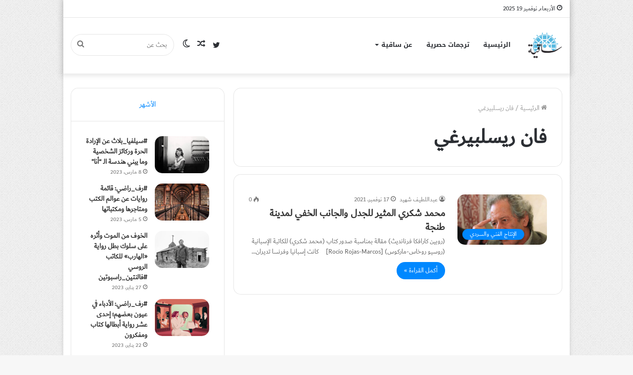

--- FILE ---
content_type: text/html; charset=UTF-8
request_url: https://saqya.com/tag/%D9%81%D8%A7%D9%86-%D8%B1%D9%8A%D8%B3%D9%84%D8%A8%D9%8A%D8%B1%D8%BA%D9%8A/
body_size: 62991
content:
<!DOCTYPE html>
<html dir="rtl" lang="ar" class="" data-skin="light">
<head>
	<meta charset="UTF-8" />
	<link rel="profile" href="http://gmpg.org/xfn/11" />
	<title>فان ريسلبيرغي &#8211; ساقية</title>

<meta http-equiv='x-dns-prefetch-control' content='on'>
<link rel='dns-prefetch' href='//cdnjs.cloudflare.com' />
<link rel='dns-prefetch' href='//ajax.googleapis.com' />
<link rel='dns-prefetch' href='//fonts.googleapis.com' />
<link rel='dns-prefetch' href='//fonts.gstatic.com' />
<link rel='dns-prefetch' href='//s.gravatar.com' />
<link rel='dns-prefetch' href='//www.google-analytics.com' />
<link rel='preload' as='image' href='https://saqya.com/wp-content/uploads/2019/02/cropped-Saqiyah_Logo-02-2.png'>
<link rel='preload' as='font' href='https://saqya.com/wp-content/themes/jannah/assets/fonts/tielabs-fonticon/tielabs-fonticon.woff' type='font/woff' crossorigin='anonymous' />
<link rel='preload' as='font' href='https://saqya.com/wp-content/themes/jannah/assets/fonts/fontawesome/fa-solid-900.woff2' type='font/woff2' crossorigin='anonymous' />
<link rel='preload' as='font' href='https://saqya.com/wp-content/themes/jannah/assets/fonts/fontawesome/fa-brands-400.woff2' type='font/woff2' crossorigin='anonymous' />
<link rel='preload' as='font' href='https://saqya.com/wp-content/themes/jannah/assets/fonts/fontawesome/fa-regular-400.woff2' type='font/woff2' crossorigin='anonymous' />
<meta name='robots' content='max-image-preview:large' />
		<script type="text/javascript">try{if("undefined"!=typeof localStorage){var tieSkin=localStorage.getItem("tie-skin"),html=document.getElementsByTagName("html")[0].classList,htmlSkin="light";if(html.contains("dark-skin")&&(htmlSkin="dark"),null!=tieSkin&&tieSkin!=htmlSkin){html.add("tie-skin-inverted");var tieSkinInverted=!0}"dark"==tieSkin?html.add("dark-skin"):"light"==tieSkin&&html.remove("dark-skin")}}catch(t){console.log(t)}</script>
		<link rel='dns-prefetch' href='//fonts.googleapis.com' />
<link rel='dns-prefetch' href='//www.fontstatic.com' />
<link rel='dns-prefetch' href='//s.w.org' />
<link rel="alternate" type="application/rss+xml" title="ساقية &laquo; الخلاصة" href="https://saqya.com/feed/" />
<link rel="alternate" type="application/rss+xml" title="ساقية &laquo; خلاصة التعليقات" href="https://saqya.com/comments/feed/" />
<link rel="alternate" type="application/rss+xml" title="ساقية &laquo; فان ريسلبيرغي خلاصة الوسوم" href="https://saqya.com/tag/%d9%81%d8%a7%d9%86-%d8%b1%d9%8a%d8%b3%d9%84%d8%a8%d9%8a%d8%b1%d8%ba%d9%8a/feed/" />
		<script type="text/javascript">
			window._wpemojiSettings = {"baseUrl":"https:\/\/s.w.org\/images\/core\/emoji\/13.1.0\/72x72\/","ext":".png","svgUrl":"https:\/\/s.w.org\/images\/core\/emoji\/13.1.0\/svg\/","svgExt":".svg","source":{"concatemoji":"https:\/\/saqya.com\/wp-includes\/js\/wp-emoji-release.min.js?ver=5.8.12"}};
			!function(e,a,t){var n,r,o,i=a.createElement("canvas"),p=i.getContext&&i.getContext("2d");function s(e,t){var a=String.fromCharCode;p.clearRect(0,0,i.width,i.height),p.fillText(a.apply(this,e),0,0);e=i.toDataURL();return p.clearRect(0,0,i.width,i.height),p.fillText(a.apply(this,t),0,0),e===i.toDataURL()}function c(e){var t=a.createElement("script");t.src=e,t.defer=t.type="text/javascript",a.getElementsByTagName("head")[0].appendChild(t)}for(o=Array("flag","emoji"),t.supports={everything:!0,everythingExceptFlag:!0},r=0;r<o.length;r++)t.supports[o[r]]=function(e){if(!p||!p.fillText)return!1;switch(p.textBaseline="top",p.font="600 32px Arial",e){case"flag":return s([127987,65039,8205,9895,65039],[127987,65039,8203,9895,65039])?!1:!s([55356,56826,55356,56819],[55356,56826,8203,55356,56819])&&!s([55356,57332,56128,56423,56128,56418,56128,56421,56128,56430,56128,56423,56128,56447],[55356,57332,8203,56128,56423,8203,56128,56418,8203,56128,56421,8203,56128,56430,8203,56128,56423,8203,56128,56447]);case"emoji":return!s([10084,65039,8205,55357,56613],[10084,65039,8203,55357,56613])}return!1}(o[r]),t.supports.everything=t.supports.everything&&t.supports[o[r]],"flag"!==o[r]&&(t.supports.everythingExceptFlag=t.supports.everythingExceptFlag&&t.supports[o[r]]);t.supports.everythingExceptFlag=t.supports.everythingExceptFlag&&!t.supports.flag,t.DOMReady=!1,t.readyCallback=function(){t.DOMReady=!0},t.supports.everything||(n=function(){t.readyCallback()},a.addEventListener?(a.addEventListener("DOMContentLoaded",n,!1),e.addEventListener("load",n,!1)):(e.attachEvent("onload",n),a.attachEvent("onreadystatechange",function(){"complete"===a.readyState&&t.readyCallback()})),(n=t.source||{}).concatemoji?c(n.concatemoji):n.wpemoji&&n.twemoji&&(c(n.twemoji),c(n.wpemoji)))}(window,document,window._wpemojiSettings);
		</script>
		<style type="text/css">
img.wp-smiley,
img.emoji {
	display: inline !important;
	border: none !important;
	box-shadow: none !important;
	height: 1em !important;
	width: 1em !important;
	margin: 0 .07em !important;
	vertical-align: -0.1em !important;
	background: none !important;
	padding: 0 !important;
}
</style>
	<link rel='stylesheet' id='notosanskufiarabic-css'  href='//fonts.googleapis.com/earlyaccess/notosanskufiarabic?ver=5.8.12' type='text/css' media='all' />
<link rel='stylesheet' id='dubai-css'  href='https://www.fontstatic.com/f=dubai?ver=5.8.12' type='text/css' media='all' />
<link rel='stylesheet' id='tie-css-base-css'  href='https://saqya.com/wp-content/themes/jannah/assets/css/base.min.css?ver=5.4.7' type='text/css' media='all' />
<link rel='stylesheet' id='tie-css-styles-css'  href='https://saqya.com/wp-content/themes/jannah/assets/css/style.min.css?ver=5.4.7' type='text/css' media='all' />
<link rel='stylesheet' id='tie-css-widgets-css'  href='https://saqya.com/wp-content/themes/jannah/assets/css/widgets.min.css?ver=5.4.7' type='text/css' media='all' />
<link rel='stylesheet' id='tie-css-helpers-css'  href='https://saqya.com/wp-content/themes/jannah/assets/css/helpers.min.css?ver=5.4.7' type='text/css' media='all' />
<link rel='stylesheet' id='tie-fontawesome5-css'  href='https://saqya.com/wp-content/themes/jannah/assets/css/fontawesome.css?ver=5.4.7' type='text/css' media='all' />
<link rel='stylesheet' id='tie-css-shortcodes-css'  href='https://saqya.com/wp-content/themes/jannah/assets/css/plugins/shortcodes.min.css?ver=5.4.7' type='text/css' media='all' />
<style id='tie-css-shortcodes-inline-css' type='text/css'>
body{font-family: dubai;}.logo-text,h1,h2,h3,h4,h5,h6,.the-subtitle{font-family: dubai;}#main-nav .main-menu > ul > li > a{font-family: Noto Sans Kufi Arabic;}#the-post .entry-content,#the-post .entry-content p{font-size: 17px;}#tie-wrapper .mag-box.big-post-left-box li:not(:first-child) .post-title,#tie-wrapper .mag-box.big-post-top-box li:not(:first-child) .post-title,#tie-wrapper .mag-box.half-box li:not(:first-child) .post-title,#tie-wrapper .mag-box.big-thumb-left-box li:not(:first-child) .post-title,#tie-wrapper .mag-box.scrolling-box .slide .post-title,#tie-wrapper .mag-box.miscellaneous-box li:not(:first-child) .post-title{font-weight: 500;}#tie-body{background-image: url(https://saqya.com/wp-content/themes/jannah/assets/images/patterns/body-bg1.png);}@media (min-width: 1200px){.container{width: auto;}}@media (min-width: 992px){.container,.boxed-layout #tie-wrapper,.boxed-layout .fixed-nav,.wide-next-prev-slider-wrapper .slider-main-container{max-width: 80%;}.boxed-layout .container{max-width: 100%;}}@media (max-width: 1250px){.share-buttons-sticky{display: none;}}body a.go-to-top-button,body .more-link,body .button,body [type='submit'],body .generic-button a,body .generic-button button,body textarea,body input:not([type='checkbox']):not([type='radio']),body .mag-box .breaking,body .social-icons-widget .social-icons-item .social-link,body .widget_product_tag_cloud a,body .widget_tag_cloud a,body .post-tags a,body .widget_layered_nav_filters a,body .post-bottom-meta-title,body .post-bottom-meta a,body .post-cat,body .more-link,body .show-more-button,body #instagram-link.is-expanded .follow-button,body .cat-counter a + span,body .mag-box-options .slider-arrow-nav a,body .main-menu .cats-horizontal li a,body #instagram-link.is-compact,body .pages-numbers a,body .pages-nav-item,body .bp-pagination-links .page-numbers,body .fullwidth-area .widget_tag_cloud .tagcloud a,body .header-layout-1 #main-nav .components #search-input,body ul.breaking-news-nav li.jnt-prev,body ul.breaking-news-nav li.jnt-next{border-radius: 35px;}body .mag-box ul.breaking-news-nav li{border: 0 !important;}body #instagram-link.is-compact{padding-right: 40px;padding-left: 40px;}body .post-bottom-meta-title,body .post-bottom-meta a,body .post-cat,body .more-link{padding-right: 15px;padding-left: 15px;}body #masonry-grid .container-wrapper .post-thumb img{border-radius: 0px;}body .video-thumbnail,body .review-item,body .review-summary,body .user-rate-wrap,body textarea,body input,body select{border-radius: 5px;}body .post-content-slideshow,body #tie-read-next,body .prev-next-post-nav .post-thumb,body .post-thumb img,body .container-wrapper,body .tie-popup-container .container-wrapper,body .widget,body .grid-slider-wrapper .grid-item,body .slider-vertical-navigation .slide,body .boxed-slider:not(.grid-slider-wrapper) .slide,body .buddypress-wrap .activity-list .load-more a,body .buddypress-wrap .activity-list .load-newest a,body .woocommerce .products .product .product-img img,body .woocommerce .products .product .product-img,body .woocommerce .woocommerce-tabs,body .woocommerce div.product .related.products,body .woocommerce div.product .up-sells.products,body .woocommerce .cart_totals,.woocommerce .cross-sells,body .big-thumb-left-box-inner,body .miscellaneous-box .posts-items li:first-child,body .single-big-img,body .masonry-with-spaces .container-wrapper .slide,body .news-gallery-items li .post-thumb,body .scroll-2-box .slide,.magazine1.archive:not(.bbpress) .entry-header-outer,.magazine1.search .entry-header-outer,.magazine1.archive:not(.bbpress) .mag-box .container-wrapper,.magazine1.search .mag-box .container-wrapper,body.magazine1 .entry-header-outer + .mag-box,body .digital-rating-static,body .entry q,body .entry blockquote,body #instagram-link.is-expanded,body.single-post .featured-area,body.post-layout-8 #content,body .footer-boxed-widget-area,body .tie-video-main-slider,body .post-thumb-overlay,body .widget_media_image img,body .stream-item-mag img,body .media-page-layout .post-element{border-radius: 15px;}@media (max-width: 767px) {.tie-video-main-slider iframe{border-top-right-radius: 15px;border-top-left-radius: 15px;}}.magazine1.archive:not(.bbpress) .mag-box .container-wrapper,.magazine1.search .mag-box .container-wrapper{margin-top: 15px;border-top-width: 1px;}body .section-wrapper:not(.container-full) .wide-slider-wrapper .slider-main-container,body .section-wrapper:not(.container-full) .wide-slider-three-slids-wrapper{border-radius: 15px;overflow: hidden;}body .wide-slider-nav-wrapper,body .share-buttons-bottom,body .first-post-gradient li:first-child .post-thumb:after,body .scroll-2-box .post-thumb:after{border-bottom-left-radius: 15px;border-bottom-right-radius: 15px;}body .main-menu .menu-sub-content,body .comp-sub-menu{border-bottom-left-radius: 10px;border-bottom-right-radius: 10px;}body.single-post .featured-area{overflow: hidden;}body #check-also-box.check-also-left{border-top-right-radius: 15px;border-bottom-right-radius: 15px;}body #check-also-box.check-also-right{border-top-left-radius: 15px;border-bottom-left-radius: 15px;}body .mag-box .breaking-news-nav li:last-child{border-top-right-radius: 35px;border-bottom-right-radius: 35px;}body .mag-box .breaking-title:before{border-top-right-radius: 35px;border-bottom-right-radius: 35px;}body .tabs li:last-child a,body .full-overlay-title li:not(.no-post-thumb) .block-title-overlay{border-top-left-radius: 15px;}body .center-overlay-title li:not(.no-post-thumb) .block-title-overlay,body .tabs li:first-child a{border-top-right-radius: 15px;}
</style>
<script type='text/javascript' src='https://saqya.com/wp-includes/js/jquery/jquery.min.js?ver=3.6.0' id='jquery-core-js'></script>
<script type='text/javascript' src='https://saqya.com/wp-includes/js/jquery/jquery-migrate.min.js?ver=3.3.2' id='jquery-migrate-js'></script>
<link rel="https://api.w.org/" href="https://saqya.com/wp-json/" /><link rel="alternate" type="application/json" href="https://saqya.com/wp-json/wp/v2/tags/1516" /><link rel="EditURI" type="application/rsd+xml" title="RSD" href="https://saqya.com/xmlrpc.php?rsd" />
<link rel="wlwmanifest" type="application/wlwmanifest+xml" href="https://saqya.com/wp-includes/wlwmanifest.xml" /> 
<link rel="stylesheet" href="https://saqya.com/wp-content/themes/jannah/rtl.css" type="text/css" media="screen" /><meta name="generator" content="WordPress 5.8.12" />
 <meta name="description" content="قبسات من الشرق والغرب في الفلسفة والدين والحياة" /><meta http-equiv="X-UA-Compatible" content="IE=edge"><!-- Global site tag (gtag.js) - Google Analytics -->
<script async src="https://www.googletagmanager.com/gtag/js?id=UA-29361449-1"></script>
<script>
  window.dataLayer = window.dataLayer || [];
  function gtag(){dataLayer.push(arguments);}
  gtag('js', new Date());

  gtag('config', 'UA-29361449-1');
</script>

<meta name="theme-color" content="#0088ff" /><meta name="viewport" content="width=device-width, initial-scale=1.0" /><link rel="icon" href="https://saqya.com/wp-content/uploads/2019/02/cropped-Saqiyah_Logo-02-1-32x32.png" sizes="32x32" />
<link rel="icon" href="https://saqya.com/wp-content/uploads/2019/02/cropped-Saqiyah_Logo-02-1-192x192.png" sizes="192x192" />
<link rel="apple-touch-icon" href="https://saqya.com/wp-content/uploads/2019/02/cropped-Saqiyah_Logo-02-1-180x180.png" />
<meta name="msapplication-TileImage" content="https://saqya.com/wp-content/uploads/2019/02/cropped-Saqiyah_Logo-02-1-270x270.png" />
</head>

<body id="tie-body" class="rtl archive tag tag-1516 tie-no-js boxed-layout is-percent-width wrapper-has-shadow block-head-1 magazine3 magazine1 is-thumb-overlay-disabled is-desktop is-header-layout-4 sidebar-left has-sidebar">



<div class="background-overlay">

	<div id="tie-container" class="site tie-container">

		
		<div id="tie-wrapper">

			
<header id="theme-header" class="theme-header header-layout-4 header-layout-1 main-nav-light main-nav-default-light main-nav-below no-stream-item top-nav-active top-nav-light top-nav-default-light top-nav-above has-shadow is-stretch-header has-normal-width-logo mobile-header-default">
	
<nav id="top-nav"  class="has-date-menu top-nav header-nav" aria-label="الشريط العلوي">
	<div class="container">
		<div class="topbar-wrapper">

			
					<div class="topbar-today-date tie-icon">
						الأربعاء, نوفمبر 19 2025					</div>
					
			<div class="tie-alignleft">
							</div><!-- .tie-alignleft /-->

			<div class="tie-alignright">
							</div><!-- .tie-alignright /-->

		</div><!-- .topbar-wrapper /-->
	</div><!-- .container /-->
</nav><!-- #top-nav /-->

<div class="main-nav-wrapper">
	<nav id="main-nav" data-skin="search-in-main-nav" class="main-nav header-nav live-search-parent" style="line-height:110px" aria-label="القائمة الرئيسية">
		<div class="container">

			<div class="main-menu-wrapper">

				<div id="mobile-header-components-area_1" class="mobile-header-components"><ul class="components"><li class="mobile-component_menu custom-menu-link"><a href="#" id="mobile-menu-icon" class="menu-text-wrapper"><span class="tie-mobile-menu-icon nav-icon is-layout-1"></span><span class="menu-text">القائمة</span></a></li></ul></div>
						<div class="header-layout-1-logo" style="width:70px">
							
		<div id="logo" class="image-logo" >

			
			<a title="ساقية" href="https://saqya.com/">
				
				<picture class="tie-logo-default tie-logo-picture">
					<source class="tie-logo-source-default tie-logo-source" srcset="https://saqya.com/wp-content/uploads/2019/02/cropped-Saqiyah_Logo-02-2.png">
					<img class="tie-logo-img-default tie-logo-img" src="https://saqya.com/wp-content/uploads/2019/02/cropped-Saqiyah_Logo-02-2.png" alt="ساقية" width="70" height="70" style="max-height:70px; width: auto;" />
				</picture>
						</a>

			
		</div><!-- #logo /-->

								</div>

						<div id="mobile-header-components-area_2" class="mobile-header-components"><ul class="components"><li class="mobile-component_search custom-menu-link">
				<a href="#" class="tie-search-trigger-mobile">
					<span class="tie-icon-search tie-search-icon" aria-hidden="true"></span>
					<span class="screen-reader-text">بحث عن</span>
				</a>
			</li></ul></div>
				<div id="menu-components-wrap">

					
					<div class="main-menu main-menu-wrap tie-alignleft">
						<div id="main-nav-menu" class="main-menu header-menu"><ul id="menu-%d8%b5%d9%81%d8%ad%d8%a7%d8%aa-%d8%a7%d9%84%d9%85%d9%88%d9%82%d8%b9" class="menu" role="menubar"><li id="menu-item-436" class="menu-item menu-item-type-custom menu-item-object-custom menu-item-home menu-item-436"><a href="https://saqya.com/">الرئيسية</a></li>
<li id="menu-item-8826" class="menu-item menu-item-type-custom menu-item-object-custom menu-item-8826"><a href="https://saqya.com/tag/%d8%aa%d8%b1%d8%ac%d9%85%d8%a9-%d8%ad%d8%b5%d8%b1%d9%8a%d8%a9/">ترجمات حصرية</a></li>
<li id="menu-item-438" class="menu-item menu-item-type-post_type menu-item-object-page menu-item-has-children menu-item-438"><a href="https://saqya.com/%d8%b9%d9%86-%d8%b3%d8%a7%d9%82%d9%8a%d8%a9/">عن ساقية</a>
<ul class="sub-menu menu-sub-content">
	<li id="menu-item-2288" class="menu-item menu-item-type-post_type menu-item-object-page menu-item-2288"><a href="https://saqya.com/%d9%83%d8%aa%d8%a7%d8%a8-%d8%b3%d8%a7%d9%82%d9%8a%d8%a9/">المساهمون</a></li>
	<li id="menu-item-437" class="menu-item menu-item-type-post_type menu-item-object-page menu-item-437"><a href="https://saqya.com/%d8%aa%d9%88%d8%a7%d8%b5%d9%84-%d9%85%d8%b9%d9%86%d8%a7/">تواصل معنا</a></li>
</ul>
</li>
</ul></div>					</div><!-- .main-menu.tie-alignleft /-->

					<ul class="components">		<li class="search-bar menu-item custom-menu-link" aria-label="بحث">
			<form method="get" id="search" action="https://saqya.com/">
				<input id="search-input" class="is-ajax-search"  inputmode="search" type="text" name="s" title="بحث عن" placeholder="بحث عن" />
				<button id="search-submit" type="submit">
					<span class="tie-icon-search tie-search-icon" aria-hidden="true"></span>
					<span class="screen-reader-text">بحث عن</span>
				</button>
			</form>
		</li>
			<li class="skin-icon menu-item custom-menu-link">
		<a href="#" class="change-skin" title="الوضع المظلم">
			<span class="tie-icon-moon change-skin-icon" aria-hidden="true"></span>
			<span class="screen-reader-text">الوضع المظلم</span>
		</a>
	</li>
		<li class="random-post-icon menu-item custom-menu-link">
		<a href="/tag/%D9%81%D8%A7%D9%86-%D8%B1%D9%8A%D8%B3%D9%84%D8%A8%D9%8A%D8%B1%D8%BA%D9%8A/?random-post=1" class="random-post" title="مقال عشوائي" rel="nofollow">
			<span class="tie-icon-random" aria-hidden="true"></span>
			<span class="screen-reader-text">مقال عشوائي</span>
		</a>
	</li>
	 <li class="social-icons-item"><a class="social-link twitter-social-icon" rel="external noopener nofollow" target="_blank" href="https://twitter.com/Saqyaa"><span class="tie-social-icon tie-icon-twitter"></span><span class="screen-reader-text">تويتر</span></a></li> </ul><!-- Components -->
				</div><!-- #menu-components-wrap /-->
			</div><!-- .main-menu-wrapper /-->
		</div><!-- .container /-->
	</nav><!-- #main-nav /-->
</div><!-- .main-nav-wrapper /-->

</header>

		<script type="text/javascript">
			try{if("undefined"!=typeof localStorage){var header,mnIsDark=!1,tnIsDark=!1;(header=document.getElementById("theme-header"))&&((header=header.classList).contains("main-nav-default-dark")&&(mnIsDark=!0),header.contains("top-nav-default-dark")&&(tnIsDark=!0),"dark"==tieSkin?(header.add("main-nav-dark","top-nav-dark"),header.remove("main-nav-light","top-nav-light")):"light"==tieSkin&&(mnIsDark||(header.remove("main-nav-dark"),header.add("main-nav-light")),tnIsDark||(header.remove("top-nav-dark"),header.add("top-nav-light"))))}}catch(a){console.log(a)}
		</script>
		<div id="content" class="site-content container"><div id="main-content-row" class="tie-row main-content-row">
	<div class="main-content tie-col-md-8 tie-col-xs-12" role="main">

		

			<header class="entry-header-outer container-wrapper">
				<nav id="breadcrumb"><a href="https://saqya.com/"><span class="tie-icon-home" aria-hidden="true"></span> الرئيسية</a><em class="delimiter">/</em><span class="current">فان ريسلبيرغي</span></nav><script type="application/ld+json">{"@context":"http:\/\/schema.org","@type":"BreadcrumbList","@id":"#Breadcrumb","itemListElement":[{"@type":"ListItem","position":1,"item":{"name":"\u0627\u0644\u0631\u0626\u064a\u0633\u064a\u0629","@id":"https:\/\/saqya.com\/"}}]}</script><h1 class="page-title">فان ريسلبيرغي</h1>			</header><!-- .entry-header-outer /-->

			
		<div class="mag-box small-wide-post-box wide-post-box top-news-box">
			<div class="container-wrapper">
				<div class="mag-box-container clearfix">
					<ul id="posts-container" data-layout="default" data-settings="{'uncropped_image':'jannah-image-post','category_meta':true,'post_meta':true,'excerpt':'true','excerpt_length':'20','read_more':'true','read_more_text':false,'media_overlay':true,'title_length':0,'is_full':false,'is_category':false}" class="posts-items">
<li class="post-item  post-9746 post type-post status-publish format-standard has-post-thumbnail category-108 category-789 tag-827 tag-1523 tag-1508 tag-1519 tag-1513 tag-1524 tag-1509 tag-1522 tag-1529 tag-70 tag-1525 tag-1518 tag-1528 tag-1510 tag-1503 tag-1514 tag-1515 tag-1521 tag-1501 tag-1507 tag-1504 tag-1505 tag-1426 tag-1502 tag-1516 tag-1520 tag-1506 tag-246 tag-1512 tag-525 tag-1511 tag-1527 tag-1517 tag-1526 tie-standard">

	
			<a aria-label="محمد شكري المثير للجدل والجانب الخفي لمدينة طنجة" href="https://saqya.com/%d9%85%d8%ad%d9%85%d8%af-%d8%b4%d9%83%d8%b1%d9%8a-%d8%a7%d9%84%d9%85%d8%ab%d9%8a%d8%b1-%d9%84%d9%84%d8%ac%d8%af%d9%84-%d9%88%d8%a7%d9%84%d8%ac%d8%a7%d9%86%d8%a8-%d8%a7%d9%84%d8%ae%d9%81%d9%8a-%d9%84/" class="post-thumb"><span class="post-cat-wrap"><span class="post-cat tie-cat-108">الإنتاج الفني والسردي</span></span><img width="390" height="220" src="https://saqya.com/wp-content/uploads/2021/11/4AB1913B-EEA5-45A8-AE1E-09B3C0CBCAA0-390x220.jpeg" class="attachment-jannah-image-large size-jannah-image-large wp-post-image" alt="" loading="lazy" /></a>
	<div class="post-details">

		<div class="post-meta clearfix"><span class="author-meta single-author no-avatars"><span class="meta-item meta-author-wrapper meta-author-121"><span class="meta-author"><a href="https://saqya.com/author/chahidabdeltif/" class="author-name tie-icon" title="عبداللطيف شهيد">عبداللطيف شهيد</a></span></span></span><span class="date meta-item tie-icon">17 نوفمبر، 2021</span><div class="tie-alignright"><span class="meta-views meta-item "><span class="tie-icon-fire" aria-hidden="true"></span> 0 </span></div></div><!-- .post-meta -->
		<h2 class="post-title"><a href="https://saqya.com/%d9%85%d8%ad%d9%85%d8%af-%d8%b4%d9%83%d8%b1%d9%8a-%d8%a7%d9%84%d9%85%d8%ab%d9%8a%d8%b1-%d9%84%d9%84%d8%ac%d8%af%d9%84-%d9%88%d8%a7%d9%84%d8%ac%d8%a7%d9%86%d8%a8-%d8%a7%d9%84%d8%ae%d9%81%d9%8a-%d9%84/">محمد شكري المثير للجدل والجانب الخفي لمدينة طنجة</a></h2>

						<p class="post-excerpt">(روبين كارافكا فرنانديث) مقالة بمناسبة صدور كتاب (محمد شكري) للكاتبة الإسبانية (روسيو روخاس-ماركوس) [Rocío Rojas-Marcos]     كانت إسبانيا وفرنسا تديران&hellip;</p>
				<a class="more-link button" href="https://saqya.com/%d9%85%d8%ad%d9%85%d8%af-%d8%b4%d9%83%d8%b1%d9%8a-%d8%a7%d9%84%d9%85%d8%ab%d9%8a%d8%b1-%d9%84%d9%84%d8%ac%d8%af%d9%84-%d9%88%d8%a7%d9%84%d8%ac%d8%a7%d9%86%d8%a8-%d8%a7%d9%84%d8%ae%d9%81%d9%8a-%d9%84/">أكمل القراءة &raquo;</a>	</div>
</li>

					</ul><!-- #posts-container /-->
					<div class="clearfix"></div>
				</div><!-- .mag-box-container /-->
			</div><!-- .container-wrapper /-->
		</div><!-- .mag-box /-->
	
	</div><!-- .main-content /-->


	<aside class="sidebar tie-col-md-4 tie-col-xs-12 normal-side is-sticky" aria-label="القائمة الجانبية الرئيسية">
		<div class="theiaStickySidebar">
			
			<div class="container-wrapper tabs-container-wrapper tabs-container-1">
				<div class="widget tabs-widget">
					<div class="widget-container">
						<div class="tabs-widget">
							<div class="tabs-wrapper">

								<ul class="tabs">
									<li><a href="#widget_tabs-3-popular">الأشهر</a></li>								</ul><!-- ul.tabs-menu /-->

								
											<div id="widget_tabs-3-popular" class="tab-content tab-content-popular">
												<ul class="tab-content-elements">
													
<li class="widget-single-post-item widget-post-list tie-standard">

			<div class="post-widget-thumbnail">

			
			<a aria-label="#سيلفيا_بلاث عن الإرادة الحرة وركائز الشخصية وما يبني هندسة الـ &#8220;أنا&#8221;" href="https://saqya.com/%d8%b3%d9%8a%d9%84%d9%81%d9%8a%d8%a7_%d8%a8%d9%84%d8%a7%d8%ab-%d8%b9%d9%86-%d8%a7%d9%84%d8%a5%d8%b1%d8%a7%d8%af%d8%a9-%d8%a7%d9%84%d8%ad%d8%b1%d8%a9-%d9%88%d8%b1%d9%83%d8%a7%d8%a6%d8%b2-%d8%a7%d9%84/" class="post-thumb"><img width="220" height="150" src="https://saqya.com/wp-content/uploads/2023/03/sylviaplath-tl-220x150.jpg" class="attachment-jannah-image-small size-jannah-image-small tie-small-image wp-post-image" alt="" loading="lazy" /></a>		</div><!-- post-alignleft /-->
	
	<div class="post-widget-body ">
		<a class="post-title the-subtitle" href="https://saqya.com/%d8%b3%d9%8a%d9%84%d9%81%d9%8a%d8%a7_%d8%a8%d9%84%d8%a7%d8%ab-%d8%b9%d9%86-%d8%a7%d9%84%d8%a5%d8%b1%d8%a7%d8%af%d8%a9-%d8%a7%d9%84%d8%ad%d8%b1%d8%a9-%d9%88%d8%b1%d9%83%d8%a7%d8%a6%d8%b2-%d8%a7%d9%84/">#سيلفيا_بلاث عن الإرادة الحرة وركائز الشخصية وما يبني هندسة الـ &#8220;أنا&#8221;</a>

		<div class="post-meta">
			<span class="date meta-item tie-icon">8 مارس، 2023</span>		</div>
	</div>
</li>

<li class="widget-single-post-item widget-post-list tie-standard">

			<div class="post-widget-thumbnail">

			
			<a aria-label="#رف_راضي: قائمة روايات عن عوالم الكتب ومتاجرها ومكتباتها" href="https://saqya.com/%d8%b1%d9%81_%d8%b1%d8%a7%d8%b6%d9%8a-%d9%82%d8%a7%d8%a6%d9%85%d8%a9-%d8%b1%d9%88%d8%a7%d9%8a%d8%a7%d8%aa-%d8%b9%d9%86-%d8%b9%d9%88%d8%a7%d9%84%d9%85-%d8%a7%d9%84%d9%83%d8%aa%d8%a8-%d9%88%d9%85/" class="post-thumb"><img width="220" height="150" src="https://saqya.com/wp-content/uploads/2023/03/Trinity-College-Library-Dublin-1050x787-1-220x150.jpg" class="attachment-jannah-image-small size-jannah-image-small tie-small-image wp-post-image" alt="" loading="lazy" /></a>		</div><!-- post-alignleft /-->
	
	<div class="post-widget-body ">
		<a class="post-title the-subtitle" href="https://saqya.com/%d8%b1%d9%81_%d8%b1%d8%a7%d8%b6%d9%8a-%d9%82%d8%a7%d8%a6%d9%85%d8%a9-%d8%b1%d9%88%d8%a7%d9%8a%d8%a7%d8%aa-%d8%b9%d9%86-%d8%b9%d9%88%d8%a7%d9%84%d9%85-%d8%a7%d9%84%d9%83%d8%aa%d8%a8-%d9%88%d9%85/">#رف_راضي: قائمة روايات عن عوالم الكتب ومتاجرها ومكتباتها</a>

		<div class="post-meta">
			<span class="date meta-item tie-icon">5 مارس، 2023</span>		</div>
	</div>
</li>

<li class="widget-single-post-item widget-post-list tie-standard">

			<div class="post-widget-thumbnail">

			
			<a aria-label="الخوف من الموت وأثره على سلوك بطل رواية «الهارب» للكاتب الروسي #فالنتين_راسبوتين" href="https://saqya.com/%d8%a7%d9%84%d8%ae%d9%88%d9%81-%d9%85%d9%86-%d8%a7%d9%84%d9%85%d9%88%d8%aa-%d9%88%d8%a3%d8%ab%d8%b1%d9%87-%d8%b9%d9%84%d9%89-%d8%b3%d9%84%d9%88%d9%83-%d8%a8%d8%b7%d9%84-%d8%b1%d9%88%d8%a7%d9%8a%d8%a9/" class="post-thumb"><img width="220" height="150" src="https://saqya.com/wp-content/uploads/2023/01/chasovnya_na_indigirke_edinstvennaya_za_polyarnym_krugom_valentin_grigorevich_rasputin_1985_god._foto_borisa_dmitrieva-220x150.jpg" class="attachment-jannah-image-small size-jannah-image-small tie-small-image wp-post-image" alt="" loading="lazy" /></a>		</div><!-- post-alignleft /-->
	
	<div class="post-widget-body ">
		<a class="post-title the-subtitle" href="https://saqya.com/%d8%a7%d9%84%d8%ae%d9%88%d9%81-%d9%85%d9%86-%d8%a7%d9%84%d9%85%d9%88%d8%aa-%d9%88%d8%a3%d8%ab%d8%b1%d9%87-%d8%b9%d9%84%d9%89-%d8%b3%d9%84%d9%88%d9%83-%d8%a8%d8%b7%d9%84-%d8%b1%d9%88%d8%a7%d9%8a%d8%a9/">الخوف من الموت وأثره على سلوك بطل رواية «الهارب» للكاتب الروسي #فالنتين_راسبوتين</a>

		<div class="post-meta">
			<span class="date meta-item tie-icon">27 يناير، 2023</span>		</div>
	</div>
</li>

<li class="widget-single-post-item widget-post-list tie-standard">

			<div class="post-widget-thumbnail">

			
			<a aria-label="#رف_راضي: الأدباء في عيون بعضهم؛ إحدى عشر رواية أبطالها كتاب ومفكرون" href="https://saqya.com/%d8%b1%d9%81_%d8%b1%d8%a7%d8%b6%d9%8a-%d8%a7%d9%84%d8%a3%d8%af%d8%a8%d8%a7%d8%a1-%d9%81%d9%8a-%d8%b9%d9%8a%d9%88%d9%86-%d8%a8%d8%b9%d8%b6%d9%87%d9%85%d8%9b-%d8%a5%d8%ad%d8%af%d9%89-%d8%b9%d8%b4/" class="post-thumb"><img width="220" height="150" src="https://saqya.com/wp-content/uploads/2023/01/ugly-pretty-mirrors.png-220x150.webp" class="attachment-jannah-image-small size-jannah-image-small tie-small-image wp-post-image" alt="" loading="lazy" /></a>		</div><!-- post-alignleft /-->
	
	<div class="post-widget-body ">
		<a class="post-title the-subtitle" href="https://saqya.com/%d8%b1%d9%81_%d8%b1%d8%a7%d8%b6%d9%8a-%d8%a7%d9%84%d8%a3%d8%af%d8%a8%d8%a7%d8%a1-%d9%81%d9%8a-%d8%b9%d9%8a%d9%88%d9%86-%d8%a8%d8%b9%d8%b6%d9%87%d9%85%d8%9b-%d8%a5%d8%ad%d8%af%d9%89-%d8%b9%d8%b4/">#رف_راضي: الأدباء في عيون بعضهم؛ إحدى عشر رواية أبطالها كتاب ومفكرون</a>

		<div class="post-meta">
			<span class="date meta-item tie-icon">22 يناير، 2023</span>		</div>
	</div>
</li>

<li class="widget-single-post-item widget-post-list tie-standard">

			<div class="post-widget-thumbnail">

			
			<a aria-label="#مارسيل_بروست عن سبب القراءة" href="https://saqya.com/%d9%85%d8%a7%d8%b1%d8%b3%d9%8a%d9%84-%d8%a8%d8%b1%d9%88%d8%b3%d8%aa-%d8%b9%d9%86-%d8%b3%d8%a8%d8%a8-%d8%a7%d9%84%d9%82%d8%b1%d8%a7%d8%a1%d8%a9/" class="post-thumb"><img width="220" height="150" src="https://saqya.com/wp-content/uploads/2023/01/63787769_605-220x150.jpg" class="attachment-jannah-image-small size-jannah-image-small tie-small-image wp-post-image" alt="" loading="lazy" /></a>		</div><!-- post-alignleft /-->
	
	<div class="post-widget-body ">
		<a class="post-title the-subtitle" href="https://saqya.com/%d9%85%d8%a7%d8%b1%d8%b3%d9%8a%d9%84-%d8%a8%d8%b1%d9%88%d8%b3%d8%aa-%d8%b9%d9%86-%d8%b3%d8%a8%d8%a8-%d8%a7%d9%84%d9%82%d8%b1%d8%a7%d8%a1%d8%a9/">#مارسيل_بروست عن سبب القراءة</a>

		<div class="post-meta">
			<span class="date meta-item tie-icon">18 يناير، 2023</span>		</div>
	</div>
</li>

<li class="widget-single-post-item widget-post-list tie-standard">

			<div class="post-widget-thumbnail">

			
			<a aria-label="#رف_راضي: المرض في الرواية .. قائمة بعشر روايات يجمعها الاعتلال الصحي" href="https://saqya.com/%d8%b1%d9%81_%d8%b1%d8%a7%d8%b6%d9%8a-%d8%a7%d9%84%d9%85%d8%b1%d8%b6-%d9%81%d9%8a-%d8%a7%d9%84%d8%b1%d9%88%d8%a7%d9%8a%d8%a9-%d9%82%d8%a7%d8%a6%d9%85%d8%a9-%d8%a8%d8%b9%d8%b4%d8%b1-%d8%b1%d9%88/" class="post-thumb"><img width="220" height="150" src="https://saqya.com/wp-content/uploads/2023/01/CDN_WELL_L_19864-001-220x150.jpg" class="attachment-jannah-image-small size-jannah-image-small tie-small-image wp-post-image" alt="" loading="lazy" /></a>		</div><!-- post-alignleft /-->
	
	<div class="post-widget-body ">
		<a class="post-title the-subtitle" href="https://saqya.com/%d8%b1%d9%81_%d8%b1%d8%a7%d8%b6%d9%8a-%d8%a7%d9%84%d9%85%d8%b1%d8%b6-%d9%81%d9%8a-%d8%a7%d9%84%d8%b1%d9%88%d8%a7%d9%8a%d8%a9-%d9%82%d8%a7%d8%a6%d9%85%d8%a9-%d8%a8%d8%b9%d8%b4%d8%b1-%d8%b1%d9%88/">#رف_راضي: المرض في الرواية .. قائمة بعشر روايات يجمعها الاعتلال الصحي</a>

		<div class="post-meta">
			<span class="date meta-item tie-icon">16 يناير، 2023</span>		</div>
	</div>
</li>

<li class="widget-single-post-item widget-post-list tie-standard">

			<div class="post-widget-thumbnail">

			
			<a aria-label="دورة القصّ الكبرى .. مقالة مترجمة للروائي الياباني #هاروكي_موراكامي" href="https://saqya.com/%d8%af%d9%88%d8%b1%d8%a9-%d8%a7%d9%84%d9%82%d8%b5%d9%91-%d8%a7%d9%84%d9%83%d8%a8%d8%b1%d9%89-%d9%85%d9%82%d8%a7%d9%84%d8%a9-%d9%85%d8%aa%d8%b1%d8%ac%d9%85%d8%a9-%d9%84%d9%84%d8%b1%d9%88%d8%a7%d8%a6/" class="post-thumb"><img width="220" height="150" src="https://saqya.com/wp-content/uploads/2023/01/np_file_116694-220x150.jpeg" class="attachment-jannah-image-small size-jannah-image-small tie-small-image wp-post-image" alt="" loading="lazy" /></a>		</div><!-- post-alignleft /-->
	
	<div class="post-widget-body ">
		<a class="post-title the-subtitle" href="https://saqya.com/%d8%af%d9%88%d8%b1%d8%a9-%d8%a7%d9%84%d9%82%d8%b5%d9%91-%d8%a7%d9%84%d9%83%d8%a8%d8%b1%d9%89-%d9%85%d9%82%d8%a7%d9%84%d8%a9-%d9%85%d8%aa%d8%b1%d8%ac%d9%85%d8%a9-%d9%84%d9%84%d8%b1%d9%88%d8%a7%d8%a6/">دورة القصّ الكبرى .. مقالة مترجمة للروائي الياباني #هاروكي_موراكامي</a>

		<div class="post-meta">
			<span class="date meta-item tie-icon">12 يناير، 2023</span>		</div>
	</div>
</li>

<li class="widget-single-post-item widget-post-list tie-standard">

			<div class="post-widget-thumbnail">

			
			<a aria-label="مارسيل بروست عن الحب وكيف يعمينا العقل عن بصيرة القلب" href="https://saqya.com/%d8%a8%d8%b1%d9%88%d8%b3%d8%aa-%d8%b9%d9%86-%d8%a7%d9%84%d8%ad%d8%a8-%d9%88%d9%83%d9%8a%d9%81-%d9%8a%d8%b9%d9%85%d9%8a%d9%86%d8%a7-%d8%a7%d9%84%d8%b9%d9%82%d9%84-%d8%b9%d9%86-%d8%a8%d8%b5%d9%8a%d8%b1/" class="post-thumb"><img width="220" height="150" src="https://saqya.com/wp-content/uploads/2023/01/63787769_605-220x150.jpg" class="attachment-jannah-image-small size-jannah-image-small tie-small-image wp-post-image" alt="" loading="lazy" /></a>		</div><!-- post-alignleft /-->
	
	<div class="post-widget-body ">
		<a class="post-title the-subtitle" href="https://saqya.com/%d8%a8%d8%b1%d9%88%d8%b3%d8%aa-%d8%b9%d9%86-%d8%a7%d9%84%d8%ad%d8%a8-%d9%88%d9%83%d9%8a%d9%81-%d9%8a%d8%b9%d9%85%d9%8a%d9%86%d8%a7-%d8%a7%d9%84%d8%b9%d9%82%d9%84-%d8%b9%d9%86-%d8%a8%d8%b5%d9%8a%d8%b1/">مارسيل بروست عن الحب وكيف يعمينا العقل عن بصيرة القلب</a>

		<div class="post-meta">
			<span class="date meta-item tie-icon">11 يناير، 2023</span>		</div>
	</div>
</li>

<li class="widget-single-post-item widget-post-list tie-standard">

			<div class="post-widget-thumbnail">

			
			<a aria-label="#رف_راضي روايات ونصوص الإبداعية مبنية على روايات أخرى أو ترد عليها" href="https://saqya.com/%d8%b1%d9%81_%d8%b1%d8%a7%d8%b6%d9%8a-%d8%b1%d9%88%d8%a7%d9%8a%d8%a7%d8%aa-%d9%88%d9%86%d8%b5%d9%88%d8%b5-%d8%a7%d9%84%d8%a5%d8%a8%d8%af%d8%a7%d8%b9%d9%8a%d8%a9-%d9%85%d8%a8%d9%86%d9%8a%d8%a9-%d8%b9/" class="post-thumb"><img width="220" height="150" src="https://saqya.com/wp-content/uploads/2023/01/426c2f2cd7ebbd721ad10977_rw_1200-220x150.jpg" class="attachment-jannah-image-small size-jannah-image-small tie-small-image wp-post-image" alt="" loading="lazy" /></a>		</div><!-- post-alignleft /-->
	
	<div class="post-widget-body ">
		<a class="post-title the-subtitle" href="https://saqya.com/%d8%b1%d9%81_%d8%b1%d8%a7%d8%b6%d9%8a-%d8%b1%d9%88%d8%a7%d9%8a%d8%a7%d8%aa-%d9%88%d9%86%d8%b5%d9%88%d8%b5-%d8%a7%d9%84%d8%a5%d8%a8%d8%af%d8%a7%d8%b9%d9%8a%d8%a9-%d9%85%d8%a8%d9%86%d9%8a%d8%a9-%d8%b9/">#رف_راضي روايات ونصوص الإبداعية مبنية على روايات أخرى أو ترد عليها</a>

		<div class="post-meta">
			<span class="date meta-item tie-icon">9 يناير، 2023</span>		</div>
	</div>
</li>

<li class="widget-single-post-item widget-post-list tie-standard">

			<div class="post-widget-thumbnail">

			
			<a aria-label="حديث النبي عن الأفراح والأحزان، ممّا كتب جبران خليل جبران" href="https://saqya.com/%d8%ad%d8%af%d9%8a%d8%ab-%d8%a7%d9%84%d9%86%d8%a8%d9%8a-%d8%b9%d9%86-%d8%a7%d9%84%d8%a3%d9%81%d8%b1%d8%a7%d8%ad-%d9%88%d8%a7%d9%84%d8%a3%d8%ad%d8%b2%d8%a7%d9%86%d8%8c-%d9%85%d9%85%d9%91%d8%a7-%d9%83/" class="post-thumb"><img width="220" height="150" src="https://saqya.com/wp-content/uploads/2015/02/gibrankhalilgibran-3-220x150.jpg" class="attachment-jannah-image-small size-jannah-image-small tie-small-image wp-post-image" alt="" loading="lazy" /></a>		</div><!-- post-alignleft /-->
	
	<div class="post-widget-body ">
		<a class="post-title the-subtitle" href="https://saqya.com/%d8%ad%d8%af%d9%8a%d8%ab-%d8%a7%d9%84%d9%86%d8%a8%d9%8a-%d8%b9%d9%86-%d8%a7%d9%84%d8%a3%d9%81%d8%b1%d8%a7%d8%ad-%d9%88%d8%a7%d9%84%d8%a3%d8%ad%d8%b2%d8%a7%d9%86%d8%8c-%d9%85%d9%85%d9%91%d8%a7-%d9%83/">حديث النبي عن الأفراح والأحزان، ممّا كتب جبران خليل جبران</a>

		<div class="post-meta">
			<span class="date meta-item tie-icon">6 يناير، 2023</span>		</div>
	</div>
</li>
												</ul>
											</div><!-- .tab-content#popular-posts-tab /-->

										
							</div><!-- .tabs-wrapper-animated /-->
						</div><!-- .tabs-widget /-->
					</div><!-- .widget-container /-->
				</div><!-- .tabs-widget /-->
			</div><!-- .container-wrapper /-->
			<div id="categories-7" class="container-wrapper widget widget_categories"><div class="widget-title the-global-title"><div class="the-subtitle">التصنيفات<span class="widget-title-icon tie-icon"></span></div></div>
			<ul>
					<li class="cat-item cat-item-21"><a href="https://saqya.com/category/%d8%a2%d9%84%d9%8a%d8%a7%d8%aa-%d8%a7%d9%84%d9%83%d8%aa%d8%a7%d8%a8%d8%a9%d8%8c-%d9%88%d9%86%d8%b5%d8%a7%d8%a6%d8%ad-%d9%81%d9%8a-%d8%a7%d9%84%d8%aa%d8%b9%d8%a8%d9%8a%d8%b1/" title="الدليل إلى عالم الكتابة والأدب أخذًا وعطاءً، قراءةً وإنتاجاً.">آليات الكتابة، ونصائح في التعبير</a> (129)
</li>
	<li class="cat-item cat-item-108"><a href="https://saqya.com/category/%d8%a7%d9%84%d8%a5%d9%86%d8%aa%d8%a7%d8%ac-%d8%a7%d9%84%d9%81%d9%86%d9%8a-%d9%88%d8%a7%d9%84%d8%b3%d8%b1%d8%af%d9%8a/" title="المسرح والموسيقى والأفلام والرسم والأدب والشعر، وجمال ما أنتجه الإنسان">الإنتاج الفني والسردي</a> (174)
</li>
	<li class="cat-item cat-item-68"><a href="https://saqya.com/category/%d8%a7%d9%84%d8%ad%d8%b6%d8%a7%d8%b1%d8%a7%d8%aa-%d8%a7%d9%84%d8%a8%d8%b4%d8%b1%d9%8a%d8%a9-%d9%88%d8%a7%d9%84%d8%aa%d8%a7%d8%b1%d9%8a%d8%ae/" title="كيف يسهم فهم التاريخ في فهم الحاضر والمستقبل؟ وهل هناك من حقائق تاريخية قد تعطينا لمحة لحل مشاكلنا الحاضرة؟">الحضارات البشرية والتاريخ</a> (40)
</li>
	<li class="cat-item cat-item-111"><a href="https://saqya.com/category/%d8%a7%d9%84%d8%b1%d9%88%d8%ad%d8%a7%d9%86%d9%8a%d8%a7%d8%aa-%d9%88%d8%a7%d9%84%d8%a8%d8%ad%d8%ab-%d8%b9%d9%86-%d8%a7%d9%84%d9%85%d8%b9%d9%86%d9%89/" title="ما هو المعنى الكامن وراء الحياة؟ وكيف يصل المرء إلى الطمأنينة؟">الروحانيات والبحث عن المعنى</a> (27)
</li>
	<li class="cat-item cat-item-12"><a href="https://saqya.com/category/%d8%a7%d9%84%d8%b9%d9%84%d9%88%d9%85-%d8%a7%d9%84%d8%a8%d8%b4%d8%b1%d9%8a%d8%a9-%d9%88%d8%a7%d9%84%d8%a7%d8%ac%d8%aa%d9%85%d8%a7%d8%b9%d9%8a%d8%a9/" title="ماذا يمكن أن تقدم لنا علوم النفس والاجتماع من معرفة؟ كيف يمكن أن نستفيد منها ونستلهم منها؟">العلوم البشرية والاجتماعية</a> (82)
</li>
	<li class="cat-item cat-item-4"><a href="https://saqya.com/category/%d8%a7%d9%84%d8%b9%d9%84%d9%88%d9%85-%d8%a7%d9%84%d8%b3%d9%8a%d8%a7%d8%b3%d9%8a%d8%a9/" title="كيف ندير العالم بشكل أفضل؟ ولماذا وصل العالم إلى الحالة التي نعيشها اليوم؟ وهل هناك نماذج وأمثلة ملهمة؟">العلوم السياسية</a> (32)
</li>
	<li class="cat-item cat-item-109"><a href="https://saqya.com/category/%d8%a7%d9%84%d9%85%d8%b9%d8%b1%d9%81%d8%a9-%d9%88%d8%a7%d9%84%d9%81%d9%83%d8%b1-%d8%a7%d9%84%d9%81%d9%84%d8%b3%d9%81%d9%8a/" title="ما هي الفلسفة الملهمة التي يمكن أن نحيا بها اليوم؟ وكيف يمكن للمعرفة أن تلهمنا وتحسن من حياتنا اليومية؟">المعرفة والفكر الفلسفي</a> (127)
</li>
	<li class="cat-item cat-item-789"><a href="https://saqya.com/category/%d8%aa%d8%b1%d8%ac%d9%85%d8%a7%d8%aa-%d8%ad%d8%b5%d8%b1%d9%8a%d8%a9/" title="مقالات ولقاءات صحفية، مترجمة حصريًا لدى ساقية">ترجمات حصرية</a> (88)
</li>
	<li class="cat-item cat-item-116"><a href="https://saqya.com/category/%d9%81%d9%82%d9%87-%d8%a7%d9%84%d8%a3%d8%ae%d9%84%d8%a7%d9%82/" title="ما هو دور البيئة في التأثير على أخلاقنا؟ كيف نحافظ على المسؤولية الأخلاقية؟ هل الإنسان مجرمًا بطبعه؟ كيف نفهم من دوافع الشر الموجودة فينا؟">فقه الأخلاق</a> (24)
</li>
	<li class="cat-item cat-item-113"><a href="https://saqya.com/category/%d9%81%d9%82%d9%87-%d8%a7%d9%84%d8%ad%d9%8a%d8%a7%d8%a9/" title="كيف نحسن من حياتنا، ومن تعاملنا مع المصاعب اليومية؟">فقه الحياة</a> (138)
</li>
	<li class="cat-item cat-item-794"><a href="https://saqya.com/category/%d9%82%d9%88%d8%a7%d8%a6%d9%85-%d8%b3%d8%a7%d9%82%d9%8a%d8%a9/" title="مصادر مختارة وتصنيفات مختلفة، من ترشيح فريق العمل في ساقية">قوائم ساقية</a> (8)
</li>
	<li class="cat-item cat-item-790"><a href="https://saqya.com/category/%d9%84%d9%82%d8%a7%d8%a1%d8%a7%d8%aa-%d8%b5%d8%ad%d9%81%d9%8a%d8%a9/" title="لقاءات صحفية مع كبار الكتّاب والمؤلفين، في العصر الحديث">لقاءات صحفية</a> (3)
</li>
	<li class="cat-item cat-item-1"><a href="https://saqya.com/category/%d9%85%d9%88%d8%a7%d8%b6%d9%8a%d8%b9-%d8%b9%d8%a7%d9%85%d8%a9%d8%8c-%d9%88%d9%86%d8%b5%d9%88%d8%b5-%d9%85%d9%87%d9%85%d8%a9/">مواضيع عامة، ونصوص مهمة</a> (58)
</li>
			</ul>

			<div class="clearfix"></div></div><!-- .widget /-->		</div><!-- .theiaStickySidebar /-->
	</aside><!-- .sidebar /-->
	</div><!-- .main-content-row /--></div><!-- #content /-->
<footer id="footer" class="site-footer dark-skin dark-widgetized-area">

	
			<div id="footer-widgets-container">
				<div class="container">
					
		<div class="footer-widget-area ">
			<div class="tie-row">

									<div class="tie-col-sm-4 normal-side">
						<div id="pages-2" class="container-wrapper widget widget_pages"><div class="widget-title the-global-title"><div class="the-subtitle">صفحات<span class="widget-title-icon tie-icon"></span></div></div>
			<ul>
				<li class="page_item page-item-2279"><a href="https://saqya.com/%d9%83%d8%aa%d8%a7%d8%a8-%d8%b3%d8%a7%d9%82%d9%8a%d8%a9/">المساهمون</a></li>
<li class="page_item page-item-94"><a href="https://saqya.com/%d8%aa%d9%88%d8%a7%d8%b5%d9%84-%d9%85%d8%b9%d9%86%d8%a7/">تواصل معنا</a></li>
<li class="page_item page-item-2"><a href="https://saqya.com/%d8%b9%d9%86-%d8%b3%d8%a7%d9%82%d9%8a%d8%a9/">عن ساقية</a></li>
			</ul>

			<div class="clearfix"></div></div><!-- .widget /--><div id="tag_cloud-4" class="container-wrapper widget widget_tag_cloud"><div class="widget-title the-global-title"><div class="the-subtitle">أهم الوسوم<span class="widget-title-icon tie-icon"></span></div></div><div class="tagcloud"><a href="https://saqya.com/tag/%d8%a3%d8%ad%d9%84%d8%a7%d9%85-%d8%a7%d9%84%d8%b9%d9%85%d8%b1%d9%8a/" class="tag-cloud-link tag-link-1047 tag-link-position-1" style="font-size: 9.575pt;" aria-label="أحلام العمري (30 عنصر)">أحلام العمري</a>
<a href="https://saqya.com/tag/%d8%a3%d8%ad%d9%85%d8%af-%d8%a8%d8%a7%d8%af%d8%ba%d9%8a%d8%b4/" class="tag-cloud-link tag-link-827 tag-link-position-2" style="font-size: 16.575pt;" aria-label="أحمد بادغيش (76 عنصر)">أحمد بادغيش</a>
<a href="https://saqya.com/tag/%d8%a7%d9%84%d8%a3%d8%af%d8%a8/" class="tag-cloud-link tag-link-172 tag-link-position-3" style="font-size: 10.1pt;" aria-label="الأدب (32 عنصر)">الأدب</a>
<a href="https://saqya.com/tag/%d8%a7%d9%84%d8%a5%d9%86%d8%aa%d8%a7%d8%ac-%d8%a7%d9%84%d8%a3%d8%af%d8%a8%d9%8a/" class="tag-cloud-link tag-link-319 tag-link-position-4" style="font-size: 12.2pt;" aria-label="الإنتاج الأدبي (43 عنصر)">الإنتاج الأدبي</a>
<a href="https://saqya.com/tag/%d8%a7%d9%84%d8%ab%d9%82%d8%a7%d9%81%d8%a9/" class="tag-cloud-link tag-link-16 tag-link-position-5" style="font-size: 9.4pt;" aria-label="الثقافة (29 عنصر)">الثقافة</a>
<a href="https://saqya.com/tag/%d8%a7%d9%84%d8%ad%d8%b6%d8%a7%d8%b1%d8%a9-%d8%a7%d9%84%d8%ba%d8%b1%d8%a8%d9%8a%d8%a9/" class="tag-cloud-link tag-link-446 tag-link-position-6" style="font-size: 9.575pt;" aria-label="الحضارة الغربية (30 عنصر)">الحضارة الغربية</a>
<a href="https://saqya.com/tag/%d8%a7%d9%84%d8%ad%d9%8a%d8%a7%d8%a9/" class="tag-cloud-link tag-link-43 tag-link-position-7" style="font-size: 13.6pt;" aria-label="الحياة (52 عنصر)">الحياة</a>
<a href="https://saqya.com/tag/%d8%a7%d9%84%d8%b1%d9%88%d8%a7%d9%8a%d8%a9/" class="tag-cloud-link tag-link-210 tag-link-position-8" style="font-size: 10.275pt;" aria-label="الرواية (33 عنصر)">الرواية</a>
<a href="https://saqya.com/tag/%d8%a7%d9%84%d9%81%d9%84%d8%b3%d9%81%d8%a9/" class="tag-cloud-link tag-link-17 tag-link-position-9" style="font-size: 16.05pt;" aria-label="الفلسفة (72 عنصر)">الفلسفة</a>
<a href="https://saqya.com/tag/%d8%a7%d9%84%d9%81%d9%86/" class="tag-cloud-link tag-link-36 tag-link-position-10" style="font-size: 15.35pt;" aria-label="الفن (65 عنصر)">الفن</a>
<a href="https://saqya.com/tag/%d8%a7%d9%84%d9%81%d9%86%d9%88%d9%86/" class="tag-cloud-link tag-link-447 tag-link-position-11" style="font-size: 14.475pt;" aria-label="الفنون (58 عنصر)">الفنون</a>
<a href="https://saqya.com/tag/%d8%a7%d9%84%d9%83%d8%aa%d8%a7%d8%a8%d8%a9/" class="tag-cloud-link tag-link-444 tag-link-position-12" style="font-size: 18.15pt;" aria-label="الكتابة (94 عنصر)">الكتابة</a>
<a href="https://saqya.com/tag/%d8%a7%d9%84%d9%85%d8%b9%d8%b1%d9%81%d8%a9/" class="tag-cloud-link tag-link-443 tag-link-position-13" style="font-size: 8pt;" aria-label="المعرفة (24 عنصر)">المعرفة</a>
<a href="https://saqya.com/tag/%d8%aa%d8%b1%d8%ac%d9%85%d8%a9-%d8%ad%d8%b5%d8%b1%d9%8a%d8%a9/" class="tag-cloud-link tag-link-70 tag-link-position-14" style="font-size: 22pt;" aria-label="ترجمة حصرية (156 عنصر)">ترجمة حصرية</a>
<a href="https://saqya.com/tag/%d8%b6%d8%ad%d8%a7%d9%8a%d8%a7-%d8%a7%d9%84%d8%ad%d8%b6%d8%a7%d8%b1%d8%a9-%d8%a7%d9%84%d8%ba%d8%b1%d8%a8%d9%8a%d8%a9/" class="tag-cloud-link tag-link-123 tag-link-position-15" style="font-size: 8pt;" aria-label="ضحايا الحضارة الغربية (24 عنصر)">ضحايا الحضارة الغربية</a>
<a href="https://saqya.com/tag/%d8%a7%d9%84%d8%a3%d8%ae%d9%84%d8%a7%d9%82/" class="tag-cloud-link tag-link-27 tag-link-position-16" style="font-size: 8.875pt;" aria-label="علم الأخلاق (27 عنصر)">علم الأخلاق</a>
<a href="https://saqya.com/tag/%d8%b9%d9%84%d9%85-%d8%a7%d9%84%d9%86%d9%81%d8%b3-%d9%88%d8%a7%d9%84%d8%a7%d8%ac%d8%aa%d9%85%d8%a7%d8%b9/" class="tag-cloud-link tag-link-442 tag-link-position-17" style="font-size: 10.8pt;" aria-label="علم النفس والاجتماع (35 عنصر)">علم النفس والاجتماع</a>
<a href="https://saqya.com/tag/%d9%81%d9%84%d8%b3%d9%81%d8%a9/" class="tag-cloud-link tag-link-154 tag-link-position-18" style="font-size: 12.025pt;" aria-label="فلسفة (42 عنصر)">فلسفة</a></div>
<div class="clearfix"></div></div><!-- .widget /-->					</div><!-- .tie-col /-->
				
									<div class="tie-col-sm-4 normal-side">
						<div id="tag_cloud-6" class="container-wrapper widget widget_tag_cloud"><div class="widget-title the-global-title"><div class="the-subtitle">أهم الوسوم<span class="widget-title-icon tie-icon"></span></div></div><div class="tagcloud"><a href="https://saqya.com/tag/%d8%a3%d8%ad%d9%84%d8%a7%d9%85-%d8%a7%d9%84%d8%b9%d9%85%d8%b1%d9%8a/" class="tag-cloud-link tag-link-1047 tag-link-position-1" style="font-size: 9.575pt;" aria-label="أحلام العمري (30 عنصر)">أحلام العمري<span class="tag-link-count"> (30)</span></a>
<a href="https://saqya.com/tag/%d8%a3%d8%ad%d9%85%d8%af-%d8%a8%d8%a7%d8%af%d8%ba%d9%8a%d8%b4/" class="tag-cloud-link tag-link-827 tag-link-position-2" style="font-size: 16.575pt;" aria-label="أحمد بادغيش (76 عنصر)">أحمد بادغيش<span class="tag-link-count"> (76)</span></a>
<a href="https://saqya.com/tag/%d8%a7%d9%84%d8%a3%d8%af%d8%a8/" class="tag-cloud-link tag-link-172 tag-link-position-3" style="font-size: 10.1pt;" aria-label="الأدب (32 عنصر)">الأدب<span class="tag-link-count"> (32)</span></a>
<a href="https://saqya.com/tag/%d8%a7%d9%84%d8%a5%d9%86%d8%aa%d8%a7%d8%ac-%d8%a7%d9%84%d8%a3%d8%af%d8%a8%d9%8a/" class="tag-cloud-link tag-link-319 tag-link-position-4" style="font-size: 12.2pt;" aria-label="الإنتاج الأدبي (43 عنصر)">الإنتاج الأدبي<span class="tag-link-count"> (43)</span></a>
<a href="https://saqya.com/tag/%d8%a7%d9%84%d8%ab%d9%82%d8%a7%d9%81%d8%a9/" class="tag-cloud-link tag-link-16 tag-link-position-5" style="font-size: 9.4pt;" aria-label="الثقافة (29 عنصر)">الثقافة<span class="tag-link-count"> (29)</span></a>
<a href="https://saqya.com/tag/%d8%a7%d9%84%d8%ad%d8%b6%d8%a7%d8%b1%d8%a9-%d8%a7%d9%84%d8%ba%d8%b1%d8%a8%d9%8a%d8%a9/" class="tag-cloud-link tag-link-446 tag-link-position-6" style="font-size: 9.575pt;" aria-label="الحضارة الغربية (30 عنصر)">الحضارة الغربية<span class="tag-link-count"> (30)</span></a>
<a href="https://saqya.com/tag/%d8%a7%d9%84%d8%ad%d9%8a%d8%a7%d8%a9/" class="tag-cloud-link tag-link-43 tag-link-position-7" style="font-size: 13.6pt;" aria-label="الحياة (52 عنصر)">الحياة<span class="tag-link-count"> (52)</span></a>
<a href="https://saqya.com/tag/%d8%a7%d9%84%d8%b1%d9%88%d8%a7%d9%8a%d8%a9/" class="tag-cloud-link tag-link-210 tag-link-position-8" style="font-size: 10.275pt;" aria-label="الرواية (33 عنصر)">الرواية<span class="tag-link-count"> (33)</span></a>
<a href="https://saqya.com/tag/%d8%a7%d9%84%d9%81%d9%84%d8%b3%d9%81%d8%a9/" class="tag-cloud-link tag-link-17 tag-link-position-9" style="font-size: 16.05pt;" aria-label="الفلسفة (72 عنصر)">الفلسفة<span class="tag-link-count"> (72)</span></a>
<a href="https://saqya.com/tag/%d8%a7%d9%84%d9%81%d9%86/" class="tag-cloud-link tag-link-36 tag-link-position-10" style="font-size: 15.35pt;" aria-label="الفن (65 عنصر)">الفن<span class="tag-link-count"> (65)</span></a>
<a href="https://saqya.com/tag/%d8%a7%d9%84%d9%81%d9%86%d9%88%d9%86/" class="tag-cloud-link tag-link-447 tag-link-position-11" style="font-size: 14.475pt;" aria-label="الفنون (58 عنصر)">الفنون<span class="tag-link-count"> (58)</span></a>
<a href="https://saqya.com/tag/%d8%a7%d9%84%d9%83%d8%aa%d8%a7%d8%a8%d8%a9/" class="tag-cloud-link tag-link-444 tag-link-position-12" style="font-size: 18.15pt;" aria-label="الكتابة (94 عنصر)">الكتابة<span class="tag-link-count"> (94)</span></a>
<a href="https://saqya.com/tag/%d8%a7%d9%84%d9%85%d8%b9%d8%b1%d9%81%d8%a9/" class="tag-cloud-link tag-link-443 tag-link-position-13" style="font-size: 8pt;" aria-label="المعرفة (24 عنصر)">المعرفة<span class="tag-link-count"> (24)</span></a>
<a href="https://saqya.com/tag/%d8%aa%d8%b1%d8%ac%d9%85%d8%a9-%d8%ad%d8%b5%d8%b1%d9%8a%d8%a9/" class="tag-cloud-link tag-link-70 tag-link-position-14" style="font-size: 22pt;" aria-label="ترجمة حصرية (156 عنصر)">ترجمة حصرية<span class="tag-link-count"> (156)</span></a>
<a href="https://saqya.com/tag/%d8%b6%d8%ad%d8%a7%d9%8a%d8%a7-%d8%a7%d9%84%d8%ad%d8%b6%d8%a7%d8%b1%d8%a9-%d8%a7%d9%84%d8%ba%d8%b1%d8%a8%d9%8a%d8%a9/" class="tag-cloud-link tag-link-123 tag-link-position-15" style="font-size: 8pt;" aria-label="ضحايا الحضارة الغربية (24 عنصر)">ضحايا الحضارة الغربية<span class="tag-link-count"> (24)</span></a>
<a href="https://saqya.com/tag/%d8%a7%d9%84%d8%a3%d8%ae%d9%84%d8%a7%d9%82/" class="tag-cloud-link tag-link-27 tag-link-position-16" style="font-size: 8.875pt;" aria-label="علم الأخلاق (27 عنصر)">علم الأخلاق<span class="tag-link-count"> (27)</span></a>
<a href="https://saqya.com/tag/%d8%b9%d9%84%d9%85-%d8%a7%d9%84%d9%86%d9%81%d8%b3-%d9%88%d8%a7%d9%84%d8%a7%d8%ac%d8%aa%d9%85%d8%a7%d8%b9/" class="tag-cloud-link tag-link-442 tag-link-position-17" style="font-size: 10.8pt;" aria-label="علم النفس والاجتماع (35 عنصر)">علم النفس والاجتماع<span class="tag-link-count"> (35)</span></a>
<a href="https://saqya.com/tag/%d9%81%d9%84%d8%b3%d9%81%d8%a9/" class="tag-cloud-link tag-link-154 tag-link-position-18" style="font-size: 12.025pt;" aria-label="فلسفة (42 عنصر)">فلسفة<span class="tag-link-count"> (42)</span></a></div>
<div class="clearfix"></div></div><!-- .widget /-->					</div><!-- .tie-col /-->
				
									<div class="tie-col-sm-4 normal-side">
						<div id="meta-2" class="container-wrapper widget widget_meta"><div class="widget-title the-global-title"><div class="the-subtitle">منوعات<span class="widget-title-icon tie-icon"></span></div></div>
		<ul>
						<li><a href="https://saqya.com/wp-login.php">تسجيل الدخول</a></li>
			<li><a href="https://saqya.com/feed/">خلاصات Feed الإدخالات</a></li>
			<li><a href="https://saqya.com/comments/feed/">خلاصة التعليقات</a></li>

			<li><a href="https://ar.wordpress.org/">WordPress.org</a></li>
		</ul>

		<div class="clearfix"></div></div><!-- .widget /-->					</div><!-- .tie-col /-->
				
				
			</div><!-- .tie-row /-->
		</div><!-- .footer-widget-area /-->

						</div><!-- .container /-->
			</div><!-- #Footer-widgets-container /-->
			
			<div id="site-info" class="site-info site-info-layout-2">
				<div class="container">
					<div class="tie-row">
						<div class="tie-col-md-12">

							<div class="copyright-text copyright-text-first">&copy 2025 جميع الحقوق محفوظة
</div><ul class="social-icons"><li class="social-icons-item"><a class="social-link twitter-social-icon" rel="external noopener nofollow" target="_blank" href="https://twitter.com/Saqyaa"><span class="tie-social-icon tie-icon-twitter"></span><span class="screen-reader-text">تويتر</span></a></li></ul> 

						</div><!-- .tie-col /-->
					</div><!-- .tie-row /-->
				</div><!-- .container /-->
			</div><!-- #site-info /-->
			
</footer><!-- #footer /-->


		<a id="go-to-top" class="go-to-top-button" href="#go-to-tie-body">
			<span class="tie-icon-angle-up"></span>
			<span class="screen-reader-text">زر الذهاب إلى الأعلى</span>
		</a>
	
		</div><!-- #tie-wrapper /-->

		
	<aside class=" side-aside normal-side dark-skin dark-widgetized-area slide-sidebar-desktop is-fullwidth appear-from-left" aria-label="القائمة الجانبية الثانوية" style="visibility: hidden;">
		<div data-height="100%" class="side-aside-wrapper has-custom-scroll">

			<a href="#" class="close-side-aside remove big-btn light-btn">
				<span class="screen-reader-text">إغلاق</span>
			</a><!-- .close-side-aside /-->


			
				<div id="mobile-container">

											<div id="mobile-search">
							<form role="search" method="get" class="search-form" action="https://saqya.com/">
				<label>
					<span class="screen-reader-text">البحث عن:</span>
					<input type="search" class="search-field" placeholder="بحث &hellip;" value="" name="s" />
				</label>
				<input type="submit" class="search-submit" value="بحث" />
			</form>						</div><!-- #mobile-search /-->
						
					<div id="mobile-menu" class="hide-menu-icons">
											</div><!-- #mobile-menu /-->

											<div id="mobile-social-icons" class="social-icons-widget solid-social-icons">
							<ul><li class="social-icons-item"><a class="social-link twitter-social-icon" rel="external noopener nofollow" target="_blank" href="https://twitter.com/Saqyaa"><span class="tie-social-icon tie-icon-twitter"></span><span class="screen-reader-text">تويتر</span></a></li></ul> 
						</div><!-- #mobile-social-icons /-->
						
				</div><!-- #mobile-container /-->
			

							<div id="slide-sidebar-widgets">
									</div>
			
		</div><!-- .side-aside-wrapper /-->
	</aside><!-- .side-aside /-->

	
	</div><!-- #tie-container /-->
</div><!-- .background-overlay /-->

<div id="autocomplete-suggestions" class="autocomplete-suggestions"></div><div id="is-scroller-outer"><div id="is-scroller"></div></div><div id="fb-root"></div>	<div id="tie-popup-search-mobile" class="tie-popup tie-popup-search-wrap" style="display: none;">
		<a href="#" class="tie-btn-close remove big-btn light-btn">
			<span class="screen-reader-text">إغلاق</span>
		</a>
		<div class="popup-search-wrap-inner">
			<div class="live-search-parent pop-up-live-search" data-skin="live-search-popup" aria-label="بحث">
				<form method="get" class="tie-popup-search-form" action="https://saqya.com/">
					<input class="tie-popup-search-input " inputmode="search" type="text" name="s" title="بحث عن" autocomplete="off" placeholder="بحث عن" />
					<button class="tie-popup-search-submit" type="submit">
						<span class="tie-icon-search tie-search-icon" aria-hidden="true"></span>
						<span class="screen-reader-text">بحث عن</span>
					</button>
				</form>
			</div><!-- .pop-up-live-search /-->
		</div><!-- .popup-search-wrap-inner /-->
	</div><!-- .tie-popup-search-wrap /-->
	<script type='text/javascript' id='tie-scripts-js-extra'>
/* <![CDATA[ */
var tie = {"is_rtl":"1","ajaxurl":"https:\/\/saqya.com\/wp-admin\/admin-ajax.php","is_taqyeem_active":"","is_sticky_video":"","mobile_menu_top":"","mobile_menu_active":"area_1","mobile_menu_parent":"","lightbox_all":"","lightbox_gallery":"true","lightbox_skin":"dark","lightbox_thumb":"vertical","lightbox_arrows":"true","is_singular":"","autoload_posts":"","reading_indicator":"true","lazyload":"","select_share":"true","select_share_twitter":"true","select_share_facebook":"","select_share_linkedin":"true","select_share_email":"","facebook_app_id":"5303202981","twitter_username":"saqyaa","responsive_tables":"true","ad_blocker_detector":"","sticky_behavior":"default","sticky_desktop":"true","sticky_mobile":"true","sticky_mobile_behavior":"default","ajax_loader":"<div class=\"loader-overlay\"><div class=\"spinner-circle\"><\/div><\/div>","type_to_search":"","lang_no_results":"\u0644\u0645 \u064a\u062a\u0645 \u0627\u0644\u0639\u062b\u0648\u0631 \u0639\u0644\u0649 \u0646\u062a\u0627\u0626\u062c","sticky_share_mobile":"true","sticky_share_post":"true"};
/* ]]> */
</script>
<script type='text/javascript' src='https://saqya.com/wp-content/themes/jannah/assets/js/scripts.min.js?ver=5.4.7' id='tie-scripts-js'></script>
<script type='text/javascript' src='https://saqya.com/wp-content/themes/jannah/assets/js/sliders.min.js?ver=5.4.7' id='tie-js-sliders-js'></script>
<script type='text/javascript' src='https://saqya.com/wp-content/themes/jannah/assets/js/shortcodes.js?ver=5.4.7' id='tie-js-shortcodes-js'></script>
<script type='text/javascript' src='https://saqya.com/wp-content/themes/jannah/assets/js/desktop.min.js?ver=5.4.7' id='tie-js-desktop-js'></script>
<script type='text/javascript' src='https://saqya.com/wp-content/themes/jannah/assets/js/live-search.js?ver=5.4.7' id='tie-js-livesearch-js'></script>
<script type='text/javascript' src='https://saqya.com/wp-includes/js/wp-embed.min.js?ver=5.8.12' id='wp-embed-js'></script>
		<script type='text/javascript'>
			!function(t){"use strict";t.loadCSS||(t.loadCSS=function(){});var e=loadCSS.relpreload={};if(e.support=function(){var e;try{e=t.document.createElement("link").relList.supports("preload")}catch(t){e=!1}return function(){return e}}(),e.bindMediaToggle=function(t){var e=t.media||"all";function a(){t.addEventListener?t.removeEventListener("load",a):t.attachEvent&&t.detachEvent("onload",a),t.setAttribute("onload",null),t.media=e}t.addEventListener?t.addEventListener("load",a):t.attachEvent&&t.attachEvent("onload",a),setTimeout(function(){t.rel="stylesheet",t.media="only x"}),setTimeout(a,3e3)},e.poly=function(){if(!e.support())for(var a=t.document.getElementsByTagName("link"),n=0;n<a.length;n++){var o=a[n];"preload"!==o.rel||"style"!==o.getAttribute("as")||o.getAttribute("data-loadcss")||(o.setAttribute("data-loadcss",!0),e.bindMediaToggle(o))}},!e.support()){e.poly();var a=t.setInterval(e.poly,500);t.addEventListener?t.addEventListener("load",function(){e.poly(),t.clearInterval(a)}):t.attachEvent&&t.attachEvent("onload",function(){e.poly(),t.clearInterval(a)})}"undefined"!=typeof exports?exports.loadCSS=loadCSS:t.loadCSS=loadCSS}("undefined"!=typeof global?global:this);
		</script>

		<script type='text/javascript'>
			var c = document.body.className;
			c = c.replace(/tie-no-js/, 'tie-js');
			document.body.className = c;
		</script>
		
</body>
</html>
